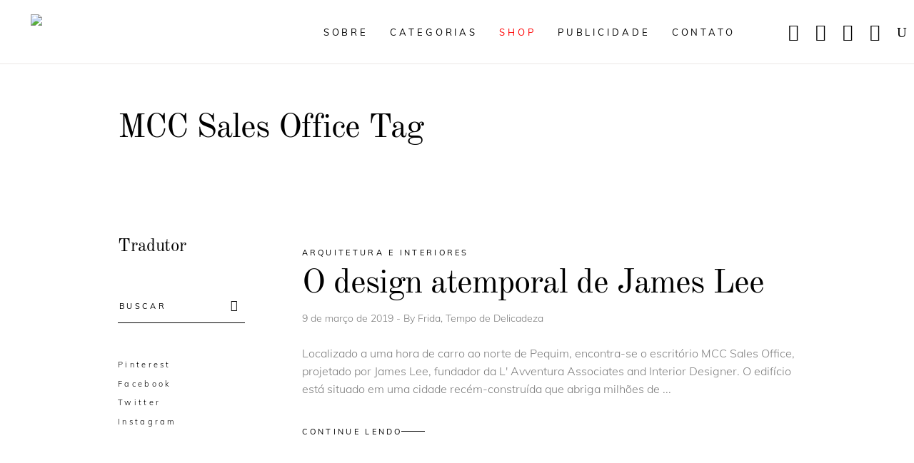

--- FILE ---
content_type: text/html; charset=utf-8
request_url: https://www.google.com/recaptcha/api2/aframe
body_size: 267
content:
<!DOCTYPE HTML><html><head><meta http-equiv="content-type" content="text/html; charset=UTF-8"></head><body><script nonce="40LhnTvUSkaYu5dAeHCA6g">/** Anti-fraud and anti-abuse applications only. See google.com/recaptcha */ try{var clients={'sodar':'https://pagead2.googlesyndication.com/pagead/sodar?'};window.addEventListener("message",function(a){try{if(a.source===window.parent){var b=JSON.parse(a.data);var c=clients[b['id']];if(c){var d=document.createElement('img');d.src=c+b['params']+'&rc='+(localStorage.getItem("rc::a")?sessionStorage.getItem("rc::b"):"");window.document.body.appendChild(d);sessionStorage.setItem("rc::e",parseInt(sessionStorage.getItem("rc::e")||0)+1);localStorage.setItem("rc::h",'1768899423321');}}}catch(b){}});window.parent.postMessage("_grecaptcha_ready", "*");}catch(b){}</script></body></html>